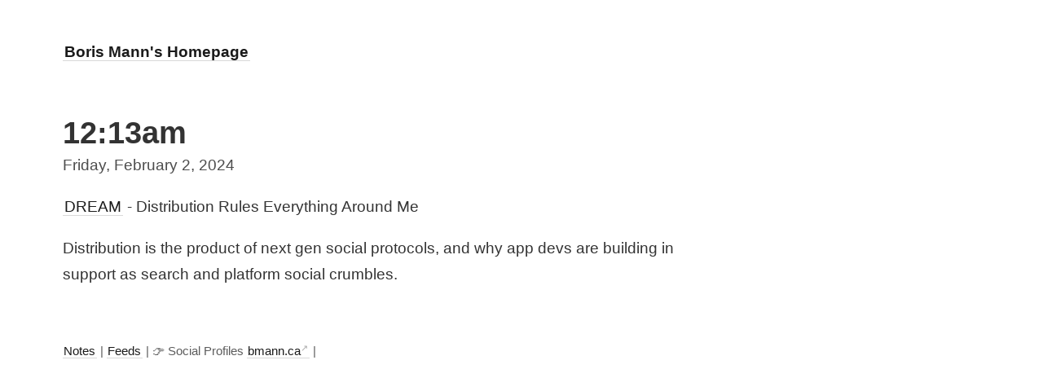

--- FILE ---
content_type: text/html; charset=utf-8
request_url: https://bmannconsulting.com/journal/2024-02-02-0013/
body_size: 2130
content:
<!DOCTYPE html>
<html lang="en">
  <head>
  <meta charset="UTF-8">
  <link rel="canonical" href="https://bmannconsulting.com/journal/2024-02-02-0013/" />
  <meta name="viewport" content="width=device-width, initial-scale=1.0">
  <meta name="description" content="[[DREAM]] - Distribution Rules Everything Around MeDistribution is the product of next gen social protocols, and why app devs are building in support as sear...">
  <meta property="og:site_name" content="Boris Mann's Homepage">
  <link rel="stylesheet" href="/styles.css">
  <link rel="alternate" type="application/atom+xml" title="Blog Feed for bmannconsulting.com" href="https://bmannconsulting.com/blog.xml" />
  <link rel="alternate" type="application/atom+xml" title="Journal Feed for bmannconsulting.com" href="https://bmannconsulting.com/journal.xml" />
  
  
  <link rel="stylesheet" href="https://unpkg.com/littlefoot/dist/littlefoot.css" />

  
  

  
  <meta property="og:description" content="[[DREAM]] - Distribution Rules Everything Around MeDistribution is the product of next gen social protocols, and why app devs are building in support as sear..."/>
  

  
  <meta property="og:title" content="February 2nd, 2024">
  <meta property="og:type" content="article">
  
  
  
  <meta property="article:published_time" content="2024-02-02T00:13:05-08:00">
  <meta property="article:author" content="https://bmannconsulting.com/">
  

  <meta property="og:url" content="https://bmannconsulting.com/journal/2024-02-02-0013/" />

  
  <meta property="og:image" content="https://bmannconsulting.com/assets/bmann_hair_orange_256x256.png">
  


  <!-- Open Frames Default -->
  
  <meta property="fc:frame:image" content="https://bmannconsulting.com/assets/bmann_hair_orange_256x256.png">
  <meta property="fc:frame:image:aspect_ratio" content="1:1">
  
  <meta property="fc:frame" content="vNext">
  
  <meta property="fc:frame:button:1" content="🌱 Home">
  <meta property="fc:frame:button:1:action" content="link">
  <meta property="fc:frame:button:1:target" content="https://bmannconsulting.com">
  
  <meta property="fc:frame:button:2" content="🔖 Explore">
  <meta property="fc:frame:button:2:action" content="link">
  <meta property="fc:frame:button:2:target" content="https://bmannconsulting.com/notes/">
  <meta property="fc:frame:button:3" content="💰 Drips">
  <meta property="fc:frame:button:3:action" content="link">
  <meta property="fc:frame:button:3:target" content="https://www.drips.network/app/bmann.eth">

  <title>
    
      February 2nd, 2024 &mdash; Boris Mann's Homepage
    
  </title>
</head>

  <body>
    <nav><div>
    <a class="internal-link" href="/"><b>Boris Mann's Homepage</b></a>
</div>
</nav>
    <div class="wrapper">
      <main><article>
  <div>
    
    <h1>12:13am</h1>
    
    <time datetime="page.date | date_to_xmlschema">Friday, February  2, 2024</time>
  </div>

  <div id="notes-entry-container">
    <content>
      <p><a class="internal-link" href="/notes/dream/">DREAM</a> - Distribution Rules Everything Around Me</p>

<p>Distribution is the product of next gen social protocols, and why app devs are building in support as search and platform social crumbles.</p>


    </content>

  </div>
</article>
</main>
      

      <footer><a href="/notes/" class="internal-link">Notes</a> |
<a href="/feeds/" class="internal-link">Feeds</a> |
👉&nbsp;Social Profiles&nbsp;<a
    href="https://bmann.ca"
    title="Links to all of my social profiles and accounts"
    >bmann.ca</a
>
|
</footer>
    </div>

    <!-- That file is not particularly elegant. This will need a refactor at some point. -->
<style>

  

  #tooltip-wrapper {
    background: white;
    padding: 1em;
    border: 1px solid #ddd;
    border-radius: 4px;
    overflow: hidden;
    position: absolute;
    width: 400px;
    height: 250px;
    font-size: 0.8em;
    box-shadow: 0 5px 10px rgba(0,0,0,0.1);
    opacity: 0;
    transition: opacity 100ms;
  }

  #tooltip-wrapper:after {
		content: "";
		position: absolute;
		z-index: 1;
		bottom: 0;
		left: 0;
		pointer-events: none;
		background-image: linear-gradient(to bottom, rgba(255,255,255, 0), rgba(255,255,255, 1) 90%);
		width: 100%;
		height: 75px;
  }
</style>

<div style="opacity: 0; display: none;" id='tooltip-wrapper'>
  <div id='tooltip-content'>
  </div>
</div>

<iframe style="display: none; height: 0; width: 0;" id='link-preview-iframe' src="">
</iframe>

<script>
  var opacityTimeout;
  var contentTimeout;
  var transitionDurationMs = 100;

  var iframe = document.getElementById('link-preview-iframe')
  var tooltipWrapper = document.getElementById('tooltip-wrapper')
  var tooltipContent = document.getElementById('tooltip-content')

  var linkHistories = {};

  function hideTooltip() {
    opacityTimeout = setTimeout(function() {
      tooltipWrapper.style.opacity = 0;
      contentTimeout = setTimeout(function() {
        tooltipContent.innerHTML = '';
        tooltipWrapper.style.display = 'none';
      }, transitionDurationMs + 1);
    }, transitionDurationMs)
  }

  function showTooltip(event) {
    var elem = event.target;
    var elem_props = elem.getClientRects()[elem.getClientRects().length - 1];
    var top = window.pageYOffset || document.documentElement.scrollTop

    if (event.target.host === window.location.host) {
      if (!linkHistories[event.target.href]) {
        iframe.src = event.target.href
        iframe.onload = function() {
          tooltipContentHtml = ''
          tooltipContentHtml += '<div style="font-weight: bold;">' + iframe.contentWindow.document.querySelector('h1').innerHTML + '</div>'
          tooltipContentHtml += iframe.contentWindow.document.querySelector('content').innerHTML

          tooltipContent.innerHTML = tooltipContentHtml
          linkHistories[event.target.href] = tooltipContentHtml

          tooltipWrapper.style.display = 'block';
          setTimeout(function() {
            tooltipWrapper.style.opacity = 1;
          }, 1)
        } 
      } else {
        tooltipContent.innerHTML = linkHistories[event.target.href]
        tooltipWrapper.style.display = 'block';
        setTimeout(function() {
          tooltipWrapper.style.opacity = 1;
        }, 1)
      }


      tooltipWrapper.style.left = elem_props.left - (tooltipWrapper.offsetWidth / 2) + (elem_props.width / 2) + "px";
      if ((window.innerHeight - elem_props.top) < (tooltipWrapper.offsetHeight)) {
          tooltipWrapper.style.top = elem_props.top + top - tooltipWrapper.offsetHeight - 10 + "px";
      } else if ((window.innerHeight - elem_props.top) > (tooltipWrapper.offsetHeight)) {
          tooltipWrapper.style.top = elem_props.top + top + 35 + "px";
      }

      if ((elem_props.left + (elem_props.width / 2)) < (tooltipWrapper.offsetWidth / 2)) {
          tooltipWrapper.style.left = "10px";
      } else if ((document.body.clientWidth - elem_props.left - (elem_props.width / 2)) < (tooltipWrapper.offsetWidth / 2)) {
          tooltipWrapper.style.left = document.body.clientWidth - tooltipWrapper.offsetWidth - 20 + "px";
      }
    }
  }

  function setupListeners(linkElement) {
    linkElement.addEventListener('mouseleave', function(_event) {
      hideTooltip();
    });

    tooltipWrapper.addEventListener('mouseleave', function(_event) {
      hideTooltip();
    });

    linkElement.addEventListener('touchend', function(_event) {
      hideTooltip();
    });

    tooltipWrapper.addEventListener('touchend', function(_event) {
      hideTooltip();
    });

    linkElement.addEventListener('mouseenter', function(event) {
      clearTimeout(opacityTimeout);
      clearTimeout(contentTimeout);
      showTooltip(event);
    });

    tooltipWrapper.addEventListener('mouseenter', function(event) {
      clearTimeout(opacityTimeout);
      clearTimeout(contentTimeout);
    });
  }

  document.querySelectorAll('content a').forEach(setupListeners);
</script>

    <script
  src="https://unpkg.com/littlefoot/dist/littlefoot.js"
  type="application/javascript"
></script>
<script type="application/javascript">
  littlefoot.littlefoot() // Pass any littlefoot settings here.
</script>
  </body>
</html>


--- FILE ---
content_type: text/css; charset=utf-8
request_url: https://bmannconsulting.com/styles.css
body_size: 1384
content:
/*! normalize.css v8.0.0 | MIT License | github.com/necolas/normalize.css */html{line-height:1.15;-webkit-text-size-adjust:100%}body{margin:0}h1{font-size:2em;margin:.67em 0}hr{box-sizing:content-box;height:0;overflow:visible}pre{font-size:1em}a{background-color:rgba(0,0,0,0)}abbr[title]{border-bottom:none;text-decoration:underline;text-decoration:underline dotted}b,strong{font-weight:bolder}code,kbd,samp{font-size:1em}small{font-size:80%}sub,sup{font-size:75%;line-height:0;position:relative;vertical-align:baseline}sub{bottom:-0.25em}sup{top:-0.5em}img{border-style:none}button,input,optgroup,select,textarea{font-size:100%;line-height:1.15;margin:0}button,input{overflow:visible}button,select{text-transform:none}button,[type=button],[type=reset],[type=submit]{-webkit-appearance:button}button::-moz-focus-inner,[type=button]::-moz-focus-inner,[type=reset]::-moz-focus-inner,[type=submit]::-moz-focus-inner{border-style:none;padding:0}button:-moz-focusring,[type=button]:-moz-focusring,[type=reset]:-moz-focusring,[type=submit]:-moz-focusring{outline:1px dotted ButtonText}fieldset{padding:.35em .75em .625em}legend{box-sizing:border-box;color:inherit;display:table;max-width:100%;padding:0;white-space:normal}progress{vertical-align:baseline}textarea{overflow:auto}[type=checkbox],[type=radio]{box-sizing:border-box;padding:0}[type=number]::-webkit-inner-spin-button,[type=number]::-webkit-outer-spin-button{height:auto}[type=search]{-webkit-appearance:textfield;outline-offset:-2px}[type=search]::-webkit-search-decoration{-webkit-appearance:none}::-webkit-file-upload-button{-webkit-appearance:button;font:inherit}details{display:block}summary{display:list-item}template{display:none}[hidden]{display:none}.highlight{background:#f8f8f8;padding:1px 1em;border-radius:3px;font-size:1em;font-size:.9em;overflow:auto;margin:1em -1em}.highlight code{padding:0}div.highlight{display:grid}.highlight .c{color:#998;font-style:italic}.highlight .err{color:#a61717;background-color:#e3d2d2}.highlight .k{font-weight:bold}.highlight .o{font-weight:bold}.highlight .cm{color:#998;font-style:italic}.highlight .cp{color:#999;font-weight:bold}.highlight .c1{color:#998;font-style:italic}.highlight .cs{color:#999;font-weight:bold;font-style:italic}.highlight .gd{color:#000;background-color:#fdd}.highlight .gd .x{color:#000;background-color:#faa}.highlight .ge{font-style:italic}.highlight .gr{color:#a00}.highlight .gh{color:#999}.highlight .gi{color:#000;background-color:#dfd}.highlight .gi .x{color:#000;background-color:#afa}.highlight .go{color:#888}.highlight .gp{color:#555}.highlight .gs{font-weight:bold}.highlight .gu{color:#aaa}.highlight .gt{color:#a00}.highlight .kc{font-weight:bold}.highlight .kd{font-weight:bold}.highlight .kp{font-weight:bold}.highlight .kr{font-weight:bold}.highlight .kt{color:#458;font-weight:bold}.highlight .m{color:#099}.highlight .s{color:#d14}.highlight .na{color:teal}.highlight .nb{color:#0086b3}.highlight .nc{color:#458;font-weight:bold}.highlight .no{color:teal}.highlight .ni{color:purple}.highlight .ne{color:#900;font-weight:bold}.highlight .nf{color:#900;font-weight:bold}.highlight .nn{color:#555}.highlight .nt{color:navy}.highlight .nv{color:teal}.highlight .ow{font-weight:bold}.highlight .w{color:#bbb}.highlight .mf{color:#099}.highlight .mh{color:#099}.highlight .mi{color:#099}.highlight .mo{color:#099}.highlight .sb{color:#d14}.highlight .sc{color:#d14}.highlight .sd{color:#d14}.highlight .s2{color:#d14}.highlight .se{color:#d14}.highlight .sh{color:#d14}.highlight .si{color:#d14}.highlight .sx{color:#d14}.highlight .sr{color:#009926}.highlight .s1{color:#d14}.highlight .dl{color:#d14}.highlight .ss{color:#990073}.highlight .bp{color:#999}.highlight .vc{color:teal}.highlight .vg{color:teal}.highlight .vi{color:teal}.highlight .il{color:#099}body{box-sizing:content-box;font-family:-apple-system,BlinkMacSystemFont,Segoe UI,Helvetica,Arial,sans-serif,Apple Color Emoji,Segoe UI Emoji,Segoe UI Symbol;margin:0 auto;line-height:1.7;padding:4vh 6vw;overflow-x:hidden;color:#333;font-size:1rem;max-width:63em}@media(min-width: 820px){body{font-size:1.2rem}}time{color:#4d4d4d;margin:.5em 0 1em}li.blog-entry time{color:#4d4d4d;font-size:.8em;margin-left:2em}div.date{margin-top:1em}cite{margin:0 0 0 .5em;padding:0 0 0 0}cite::before{content:"—"}footer{margin:2em 0;font-size:.8em;color:#5c5c5c;padding-top:1em}img{max-width:100%;display:block;margin:0 auto;max-height:75vh;border-radius:4px}blockquote{padding:1.5em;margin:.5em 0 0 0;background:#f6f6f6;border-radius:4px}blockquote p{margin:0}hr{width:100%;border:0;height:1px;margin:1.5em 0;background:#d9d9d9}h1,h2,h3,h4,h5,h6{line-height:1.3;margin-bottom:0;padding-bottom:0}a{transition:background 300ms;padding:0 .1em;text-decoration:none;border-bottom:1px solid #d9d9d9;color:#1a1a1a}a:hover{color:#000 !important;background:#fffaf1}a:after{position:relative;top:-0.5em;font-size:.7em;content:"↗";color:#aaa}a.internal-link:after,a.footnote:after,a.reversefootnote:after,a.noteslink{content:""}a.noteslink:before,a.noteslink:after{color:#aaa;font-size:1em;top:0;position:inherit}a.noteslink:before{content:"[["}a.noteslink:after{content:"]]"}*:focus{background:#ffe8bc !important;color:#000 !important}nav{margin:1em 0 3em}#notes-entry-container{display:grid;grid-gap:2em;grid-template-areas:"content" "side"}@media(min-width: 700px){#notes-entry-container{grid-template-columns:3fr 1fr;grid-template-areas:"content side"}}.backlink-box{background:#f6f6f6;padding:1em;border-radius:4px}code{background:#f5f5f5;padding:.1em .2em;border-radius:4px}.invalid-link{color:#444;cursor:help;background:#fafafa;padding:0 .1em}.invalid-link-brackets{color:#ccc;cursor:help}/*# sourceMappingURL=styles.css.map */